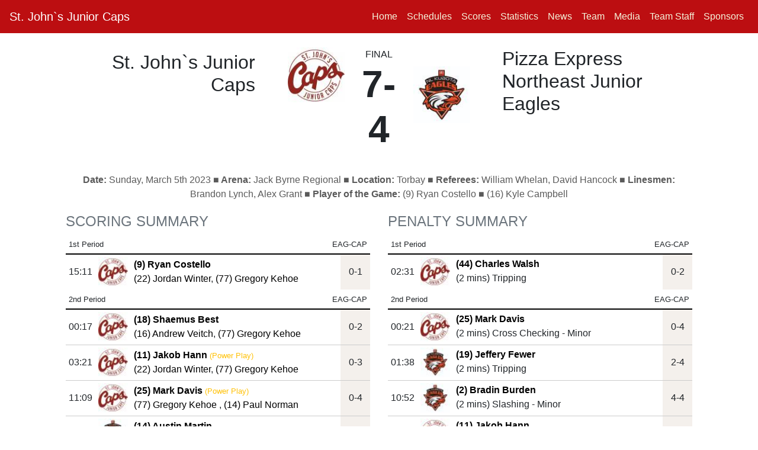

--- FILE ---
content_type: text/html; charset=UTF-8
request_url: https://caps.stjohnsjuniorhockeyleague.ca/game-summ.php?g=143f85d6-b701-11ed-ba52-fa163e727619
body_size: 7787
content:


<!doctype html><html lang="en"> <head><meta http-equiv="Content-Type" content="text/html; charset=gb18030"> <meta http-equiv="X-UA-Compatible" content="IE=edge"> <meta name="viewport" content="width=device-width, initial-scale=1, shrink-to-fit=no"> <meta name="author" content="RYNA Consulting"> <link href="https://www.dcan-nl.com/NLSHL/generic/images/hockey-puck.ico" rel="shortcut icon" type="image/x-icon" /> <meta name="og:type" content="website" /><meta property="og:title" content="Eagles 4 :: Caps 7, 2023-03-05" /><meta property="og:image" content="https://caps.stjohnsjuniorhockeyleague.ca/images/logo-trans.png" /><meta property="og:site_name" content="https://caps.stjohnsjuniorhockeyleague.ca"><meta property="og:description" content="2023-03-05 07:40pm"><meta property="og:url" content="caps.stjohnsjuniorhockeyleague.ca/game-summ.php?g=143f85d6-b701-11ed-ba52-fa163e727619"><meta property="twitter:card" content="summary" /><meta property="twitter:title" content="Eagles 4 :: Caps 7, 2023-03-05"><meta property="twitter:description" content="2023-03-05 07:40pm" ><meta property="twitter:image:src" content="https://caps.stjohnsjuniorhockeyleague.ca/images/logo-trans.png" data-react-helmet="true"><meta property="twitter:url" content="https://caps.stjohnsjuniorhockeyleague.ca/game-summ.php?g=143f85d6-b701-11ed-ba52-fa163e727619"><title>Eagles 4 :: Caps 7, 2023-03-05</title> <link rel="stylesheet" href="https://stackpath.bootstrapcdn.com/bootstrap/4.4.1/css/bootstrap.min.css" integrity="sha384-Vkoo8x4CGsO3+Hhxv8T/Q5PaXtkKtu6ug5TOeNV6gBiFeWPGFN9MuhOf23Q9Ifjh" crossorigin="anonymous"> <link rel="stylesheet" href="https://cdn.jsdelivr.net/npm/bootstrap-icons@1.11.0/font/bootstrap-icons.css"> <meta name="theme-color" content="#563d7c"> <script src="https://code.jquery.com/jquery-3.5.1.min.js" integrity="sha256-9/aliU8dGd2tb6OSsuzixeV4y/faTqgFtohetphbbj0=" crossorigin="anonymous"></script> <script async custom-element="amp-ad" src="https://cdn.ampproject.org/v0/amp-ad-0.1.js"></script> <style> body {background-color: #FFFFFF;} a.bottomWhite:link {color:#999999;} a.bottomWhite:visited {color:#999999;} a.bottomWhite:hover {color:#999999;} .bd-placeholder-img { font-size: 1.125rem; text-anchor: middle; -webkit-user-select: none; -moz-user-select: none; -ms-user-select: none; user-select: none; } @media (min-width: 600px) { .container{max-width: 85%;} } .rcorners1 { border-radius: 25px; background: #73AD21; padding: 20px; width: 200px; height: 150px; } #rcorners2 { border-radius: 5px; border: 1px solid #DDDDDD; background: #FFFFFF; padding: 14px; margin: 0px;} .rcorners3 { border-radius: 5px; border: 1px solid #DDDDDD; background: #FFFFFF; padding: 0px; margin: 0px;} .rcorners4 { border-radius: 3px; background: #F5F5F5; border: 1.0px solid #DDDDDD; padding: 4px; } .basic_add_b_l {color:#000000;font-size: 1.2em;margin:0px;padding:0px;font-weight:bold;} .team-color-1 {background-color: #bc0e11;} .team-color-2 {background-color: #bc0e11;} .team-color-1-text {color: #bc0e11;} .team-color-2-text {color: #bc0e11;} .vcenter { display: inline-block; vertical-align: middle; float: none; } .vheight { height: 190px; } .navBarSemiTrans { background-color:rgba(200, 20, 20, 0.7); } .nav-link {color:#000000;} body {font: arial,helvetica,sans-serif;} </style>  <link href="https://www.dcan-nl.com/HockeySites/css/carousel.css" rel="stylesheet"> <script> function followPlayer(playerID) { t = 1; rnd = Math.random().toString(36).substring(7); var league_id_in_logs = "-99"; var assoc_id_in_logs = "72"; query="myPlayers_add.php?add_player=Y&t="+t+"&player_id_in=" + playerID + "&league_id_in=" + league_id_in_logs + "&assoc_id_in=" + assoc_id_in_logs + "&seed=" + rnd; query = query.replace(' ', '+'); $('#myPlayersDiv'+playerID).load(query, {t: t}, function() { }); } function unfollowPlayer(playerID) { t = 1; rnd = Math.random().toString(36).substring(7); var league_id_in_logs = "-99"; var assoc_id_in_logs = "72"; query="myPlayers_add.php?remove_player=Y&t="+t+"&player_id_in=" + playerID + "&league_id_in=" + league_id_in_logs + "&assoc_id_in=" + assoc_id_in_logs + "&seed=" + rnd; query = query.replace(' ', '+'); $('#myPlayersDiv'+playerID).load(query, {t: t}, function() { }); } function followTeam(teamID) { t = 1; rnd = Math.random().toString(36).substring(7); var league_id_in_logs = "-99"; var assoc_id_in_logs = "72"; query="myPlayers_add_team.php?add_team=Y&t="+t+"&team_id_in=" + teamID + "&league_id_in=" + league_id_in_logs + "&assoc_id_in=" + assoc_id_in_logs + "&seed=" + rnd; query = query.replace(' ', '+'); $('#myTeamsDiv'+teamID).load(query, {t: t}, function() { }); } function unfollowTeam(teamID) { t = 1; rnd = Math.random().toString(36).substring(7); var league_id_in_logs = "-99"; var assoc_id_in_logs = "72"; query="myPlayers_add_team.php?remove_team=Y&t="+t+"&team_id_in=" + teamID + "&league_id_in=" + league_id_in_logs + "&assoc_id_in=" + assoc_id_in_logs + "&seed=" + rnd; query = query.replace(' ', '+'); $('#myTeamsDiv'+teamID).load(query, {t: t}, function() { }); } function followLeague(leagueID) { t = 1; rnd = Math.random().toString(36).substring(7); var league_id_in_logs = "-99"; var assoc_id_in_logs = "72"; query="myPlayers_add_league.php?add_league=Y&t="+t+"&league_id_in=" + leagueID + "&assoc_id_in=" + assoc_id_in_logs + "&seed=" + rnd; query = query.replace(' ', '+'); $('#myLeaguesDiv'+leagueID).load(query, {t: t}, function() { }); } function unfollowLeague(leagueID) { t = 1; rnd = Math.random().toString(36).substring(7); var league_id_in_logs = "-99"; var assoc_id_in_logs = "72"; query="myPlayers_add_league.php?remove_league=Y&t="+t+"&league_id_in=" + leagueID + "&&assoc_id_in=" + assoc_id_in_logs + "&seed=" + rnd; query = query.replace(' ', '+'); $('#myLeaguesDiv'+leagueID).load(query, {t: t}, function() { }); } </script><div id="fb-root"></div><script>(function(d, s, id) { var js, fjs = d.getElementsByTagName(s)[0]; if (d.getElementById(id)) return; js = d.createElement(s); js.id = id; js.src = "//connect.facebook.net/en_US/sdk.js#xfbml=1&version=v2.5"; fjs.parentNode.insertBefore(js, fjs);
}(document, 'script', 'facebook-jssdk'));</script> </head> <body style="margin-bottom:0px;padding-bottom:0px;"> <header><style>.collapse.in {display: block;}
.nav-link {color:#f5f5dc !important;}</style> <nav class="navbar navbar-expand-xl navbar-dark fixed-top team-color-1"> <a class="navbar-brand" href="/index.php" title="Home">St. John`s Junior Caps</a> <button class="navbar-toggler" type="button" data-toggle="collapse" data-target="#navbarCollapse" aria-controls="navbarCollapse" aria-expanded="false" aria-label="Toggle navigation"> <span class="navbar-toggler-icon"></span> </button> <div class="collapse navbar-collapse justify-content-stretch" id="navbarCollapse"> <ul class="navbar-nav ml-auto"> <li class="nav-item" style="color:#EEEEEE;"><a class="nav-link" href="/index.php" title="Home">Home</a></li> <li class="nav-item"><a class="nav-link" href="/schedule.php" title="Schedules">Schedules</a></li> <li class="nav-item"><a class="nav-link" href="/results.php" title="Scores">Scores <span class="sr-only">(current)</span></a></li> <li class="nav-item"><a class="nav-link" href="/stats.php" title="Statistics">Statistics <span class="sr-only">(current)</span></a></li> <li class="nav-item"><a class="nav-link" href="/news.php" title="News">News</a></li> <li class="nav-item"><a class="nav-link" href="/team_profile.php">Team</a></li> <li class="nav-item"><a class="nav-link" href="/media.php">Media</a></li> <li class="nav-item"><a class="nav-link" href="/executive.php">Team Staff</a></li> <li class="nav-item"><a class="nav-link" href="/show_sponsors.php">Sponsors</a></li> </ul> </div> </nav></header>

 <div></div><div></div><div></div><div></div><div></div><table></table><table></table><table></table><table></table><table></table><style> a {color: #000000;text-decoration:none;} .rcorners1 { border-radius: 4px; background: #FFFFFF; padding: 10px; width:100%; } .vertical-center { min-height: 100px; /* Fallback for browsers do NOT support vh unit */ display: flex; align-items: center; } .sectionHeader {text-transform: uppercase;color:#CCCCCC;} @media screen and (min-width: 1224px) { .nameClassLarge { display: inline !important; } .nameClassMiddle { display: none !important; } .nameClassSmall { display: none !important; } } @media screen and (min-width: 724px) and (max-width: 1223px) { .nameClassLarge { display: none !important; } .nameClassMiddle { display: inline !important; } .nameClassSmall { display: none !important; } } @media screen and (max-width: 723px) { .nameClassLarge { display: none !important; } .nameClassMiddle { display: none !important; } .nameClassSmall { display: inline !important; } } @media screen and (min-width: 984px) { .titleClassLarge { display: inline !important;width:100%; } .titleClassSmall { display: none !important;width:90%; } } @media screen and (max-width: 983px) { .titleClassLarge { display: none !important;width:100%; } .titleClassSmall { display: inline !important;width:90%; } } @media screen and (max-width: 783px) { #insidetable td:first-child { position:sticky; left:0px; background-color: #eeeeee; white-space: nowrap; } } @media screen and (min-width: 784px) { #insidetable td:first-child { left:0px; white-space: nowrap; } } .tbot {border-bottom: 1px solid red;} .tmarg {margin-top: 30px;} </style> <!-- Start Main Container --> <!-- Start Row 1 --> <!-- Start section - full width --> <!-- End Row 1 --> <div class="container" style="background-color:#FFFFFF"><div class="row"><div class="col-lg-12"></div></div></div> <div class="titleClassLarge"> <div class="container"> <div class="row" style="margin-top:20px;"> <div class="col-lg-4 col-md-4 col-sm-4"> <!-- Start team logo (Home) --> <table class="table table-borderless"> <tr style="height:120px;"> <td style="text-align:right;vertical-align:middle;" valign=top><h2>St. John`s Junior Caps</h2></td></tr></table> </div> <div class="col-lg-4 col-md-4 col-sm-4"> <table class="table table-borderless"> <tr> <td style="width:120px;text-align:center;"> <a href="team_profile.php?league_id_in=186&team_id=984"><img align=center src="https://photos.rynahockey.ca/100x100/logo_984_100x100.jpg" class="img-fluid"></a> <br><b></b><br><small> </small> </td> <td style="text-align:center;vertical-align:middle;"> FINAL <br><h1 style="font-size: 64px;"><b>7-4</b></h1> </td> <!-- Start team logo (Visitors) --> <td style="width:120px;vertical-align:middle;"> <a href="team_profile.php?league_id_in=186&team_id=991"><img align=center src="https://photos.rynahockey.ca/100x100/logo_991_100x100.jpg" class="img-fluid"></a> <br><b></b><br><small></small> </td></table> </div> <div class="col-lg-4 col-md-4 col-sm-4"> <table class="table table-borderless"> <tr style="height:120px;"><td style="text-align:left;vertical-align:middle;"><h2>Pizza Express Northeast Junior Eagles</h2></td> </tr></table></div> </div><div class="col-lg-12"><center><strong>Date: </strong>Sunday, March 5th 2023<strong> &#9632; Arena: </strong>Jack Byrne Regional &#9632; <strong>Location: </strong>Torbay &#9632; <strong>Referees: </strong> William Whelan, David Hancock &#9632; <strong>Linesmen: </strong> Brandon Lynch, Alex Grant &#9632; <strong>Player of the Game: </strong>(9) Ryan Costello &#9632; (16) Kyle Campbell</center> </div></div></div> <div class="titleClassSmall"> <div class="container"> <div class="row" style="margin-top:20px;"> <div class="col-lg-12 col-md-12 col-sm-12"> <table class="table table-sm table-borderless"> <tr> <td style="width:110px;text-align:center;"> <a href="team_profile.php?league_id_in=186&team_id=984"><img align=center src="https://photos.rynahockey.ca/100x100/logo_984_100x100.jpg"></a> <br><b>CAP</b><br><small> </small> </td> <td style="text-align:center;"> FINAL <br><h2><b>7-4</b></h2> </td> <!-- Start team logo (Visitors) --> <td style="width:110px;text-align:center;"> <a href="team_profile.php?league_id_in=186&team_id=991"><img align=center src="https://photos.rynahockey.ca/100x100/logo_991_100x100.jpg" border=0></a> <br><b>EAG</b><br><small></small> </td> </tr> <tr style="border-top:1pt solid #CCCCCC;width:99%;"><td colspan=3 align=center> <strong>Date: </strong>Sunday, March 5th 2023<strong> &#9632; Arena: </strong>Jack Byrne Regional &#9632; <strong>Location: </strong>Torbay &#9632; <strong>Referees: </strong> William Whelan, David Hancock &#9632; <strong>Linesmen: </strong> Brandon Lynch, Alex Grant &#9632; <strong>Player of the Game: </strong>(9) Ryan Costello &#9632; (16) Kyle Campbell </td></tr> </table> </div></div> </div></div> <!-- Start row 2 --> <div class="container" style="margin-top:20px;"> <div class="row"> <!-- Start section 1 --> <div class="col-lg-6 col-md-6 col-sm-12 col-xs-12"> <h4 class="text-muted">SCORING SUMMARY</h4> <!-- 4--> <!--<table border="0" width="100%"><thead> <tr style="background-color:#FF0000;"><td colspan="5" style="text-align:left; padding:0;border-bottom-color: #f90200; text-align: left; font: 700 14px/0px Helvetica,Arial,sans-serif;"> <font color="#000000"><font size=+1><b> 1st Period</b></font></font></td></tr></table>--> <table border="0" width="100%" class="table table-borderless table-sm" style="margin:0px;"> <thead> <tr style="background-color:#ffffff;border-bottom: 2px solid black;"> <th style="text-align:left; width=90px;" colspan=2><small> 1st Period</small></th> <th style="text-align:right" colspan=2><small>EAG-CAP</small></th> </tr> </thead> <tbody> <tr style="height:60px;vertical-align: middle;"> <td width=40 style="vertical-align: middle;">15:11</td><td style="vertical-align: middle;" width=50> <!--<div class="logo-small logo-nhl-small nhl-small-15"></div>--> <a href="team_profile.php?league_id_in=186&team_id=984"><img align=center src="https://photos.rynahockey.ca/42x42/logo_984_42x42.jpg" border=0 width=50></a> </td> <td style="vertical-align: middle;"><a href="player_profile.php?player_league_id=186&player_team_id=984&id=937008"><b>(9) Ryan Costello</b></a> <br><a href="player_profile.php?player_league_id=186&player_team_id=984&id=944438">(22) Jordan Winter</a>, <a href="player_profile.php?player_league_id=186&player_team_id=984&id=921144">(77) Gregory Kehoe </a> </td><td style="vertical-align: middle;text-align:center;width:50px;background-color:#f4f0ec;">0-1</td></tr> </table> <a href="team_profile.php?league_id_in=186&team_id=984"></a> <!--<table border="0" width="100%"><thead> <tr style="background-color:#FF0000;"><td colspan="5" style="text-align:left; padding:0;border-bottom-color: #f90200; text-align: left; font: 700 14px/0px Helvetica,Arial,sans-serif;"> <font color="#000000"><font size=+1><b> 2nd Period</b></font></font></td></tr></table>--> <table border="0" width="100%" class="table table-borderless table-sm" style="margin:0px;"> <thead> <tr style="background-color:#ffffff;border-bottom: 2px solid black;"> <th style="text-align:left; width=90px;" colspan=2><small> 2nd Period</small></th> <th style="text-align:right" colspan=2><small>EAG-CAP</small></th> </tr> </thead> <tbody> <tr style="height:60px;vertical-align: middle;"> <td width=40 style="vertical-align: middle;">00:17</td><td style="vertical-align: middle;" width=50> <!--<div class="logo-small logo-nhl-small nhl-small-15"></div>--> <a href="team_profile.php?league_id_in=186&team_id=984"><img align=center src="https://photos.rynahockey.ca/42x42/logo_984_42x42.jpg" border=0 width=50></a> </td> <td style="vertical-align: middle;"><a href="player_profile.php?player_league_id=186&player_team_id=984&id=935701"><b>(18) Shaemus Best</b></a> <br><a href="player_profile.php?player_league_id=186&player_team_id=984&id=943875">(16) Andrew Veitch</a>, <a href="player_profile.php?player_league_id=186&player_team_id=984&id=921144">(77) Gregory Kehoe </a> </td><td style="vertical-align: middle;text-align:center;width:50px;background-color:#f4f0ec;">0-2</td></tr> <tr style="border-top:1px solid #CCCCCC;height:60px;vertical-align: middle;"> <td width=40 style="vertical-align: middle;">03:21</td><td style="vertical-align: middle;" width=50> <!--<div class="logo-small logo-nhl-small nhl-small-15"></div>--> <a href="team_profile.php?league_id_in=186&team_id=984"><img align=center src="https://photos.rynahockey.ca/42x42/logo_984_42x42.jpg" border=0 width=50></a> </td> <td style="vertical-align: middle;"><a href="player_profile.php?player_league_id=186&player_team_id=984&id=921136"><b>(11) Jakob Hann </b></a> <small class="text-warning">(Power Play)</small> <br><a href="player_profile.php?player_league_id=186&player_team_id=984&id=944438">(22) Jordan Winter</a>, <a href="player_profile.php?player_league_id=186&player_team_id=984&id=921144">(77) Gregory Kehoe </a> </td><td style="vertical-align: middle;text-align:center;width:50px;background-color:#f4f0ec;">0-3</td></tr> <tr style="border-top:1px solid #CCCCCC;height:60px;vertical-align: middle;"> <td width=40 style="vertical-align: middle;">11:09</td><td style="vertical-align: middle;" width=50> <!--<div class="logo-small logo-nhl-small nhl-small-15"></div>--> <a href="team_profile.php?league_id_in=186&team_id=984"><img align=center src="https://photos.rynahockey.ca/42x42/logo_984_42x42.jpg" border=0 width=50></a> </td> <td style="vertical-align: middle;"><a href="player_profile.php?player_league_id=186&player_team_id=984&id=937214"><b>(25) Mark Davis</b></a> <small class="text-warning">(Power Play)</small> <br><a href="player_profile.php?player_league_id=186&player_team_id=984&id=921144">(77) Gregory Kehoe </a>, <a href="player_profile.php?player_league_id=186&player_team_id=984&id=921134">(14) Paul Norman</a> </td><td style="vertical-align: middle;text-align:center;width:50px;background-color:#f4f0ec;">0-4</td></tr> <tr style="border-top:1px solid #CCCCCC;height:60px;vertical-align: middle;"> <td width=40 style="vertical-align: middle;">17:28</td><td style="vertical-align: middle;" width=50> <!--<div class="logo-small logo-nhl-small nhl-small-15"></div>--> <a href="team_profile.php?league_id_in=186&team_id=991"><img align=center src="https://photos.rynahockey.ca/42x42/logo_991_42x42.jpg" border=0 width=50></a> </td> <td style="vertical-align: middle;"><a href="player_profile.php?player_league_id=186&player_team_id=991&id=921449"><b>(14) Austin Martin</b></a> <br><a href="player_profile.php?player_league_id=186&player_team_id=991&id=921627">(9) Zachary Eustace</a>, <a href="player_profile.php?player_league_id=186&player_team_id=991&id=942091">(5) Luke Power</a> </td><td style="vertical-align: middle;text-align:center;width:50px;background-color:#f4f0ec;">1-4</td></tr> </table> <a href="team_profile.php?league_id_in=186&team_id=984"></a><a href="team_profile.php?league_id_in=186&team_id=991"></a><a href="team_profile.php?league_id_in=186&team_id=991"></a><a href="team_profile.php?league_id_in=186&team_id=984"></a><a href="team_profile.php?league_id_in=186&team_id=991"></a><a href="team_profile.php?league_id_in=186&team_id=991"></a> <!--<table border="0" width="100%"><thead> <tr style="background-color:#FF0000;"><td colspan="5" style="text-align:left; padding:0;border-bottom-color: #f90200; text-align: left; font: 700 14px/0px Helvetica,Arial,sans-serif;"> <font color="#000000"><font size=+1><b> 3rd Period</b></font></font></td></tr></table>--> <table border="0" width="100%" class="table table-borderless table-sm" style="margin:0px;"> <thead> <tr style="background-color:#ffffff;border-bottom: 2px solid black;"> <th style="text-align:left; width=90px;" colspan=2><small> 3rd Period</small></th> <th style="text-align:right" colspan=2><small>EAG-CAP</small></th> </tr> </thead> <tbody> <tr style="height:60px;vertical-align: middle;"> <td width=40 style="vertical-align: middle;">00:59</td><td style="vertical-align: middle;" width=50> <!--<div class="logo-small logo-nhl-small nhl-small-15"></div>--> <a href="team_profile.php?league_id_in=186&team_id=991"><img align=center src="https://photos.rynahockey.ca/42x42/logo_991_42x42.jpg" border=0 width=50></a> </td> <td style="vertical-align: middle;"><a href="player_profile.php?player_league_id=186&player_team_id=991&id=937865"><b>(19) Jeffery Fewer</b></a> <small class="text-warning">(Power Play)</small> <br><a href="player_profile.php?player_league_id=186&player_team_id=991&id=944931">(8) Gabe Brown</a>, <a href="player_profile.php?player_league_id=186&player_team_id=991&id=937536">(13) Cody Drover</a> </td><td style="vertical-align: middle;text-align:center;width:50px;background-color:#f4f0ec;">2-4</td></tr> <tr style="border-top:1px solid #CCCCCC;height:60px;vertical-align: middle;"> <td width=40 style="vertical-align: middle;">10:48</td><td style="vertical-align: middle;" width=50> <!--<div class="logo-small logo-nhl-small nhl-small-15"></div>--> <a href="team_profile.php?league_id_in=186&team_id=984"><img align=center src="https://photos.rynahockey.ca/42x42/logo_984_42x42.jpg" border=0 width=50></a> </td> <td style="vertical-align: middle;"><a href="player_profile.php?player_league_id=186&player_team_id=984&id=921134"><b>(14) Paul Norman</b></a> <small class="text-warning">(Power Play)</small> <br><a href="player_profile.php?player_league_id=186&player_team_id=984&id=921468">(17) Nicholas Dunn</a>, <a href="player_profile.php?player_league_id=186&player_team_id=984&id=937008">(9) Ryan Costello</a> </td><td style="vertical-align: middle;text-align:center;width:50px;background-color:#f4f0ec;">2-5</td></tr> <tr style="border-top:1px solid #CCCCCC;height:60px;vertical-align: middle;"> <td width=40 style="vertical-align: middle;">11:07</td><td style="vertical-align: middle;" width=50> <!--<div class="logo-small logo-nhl-small nhl-small-15"></div>--> <a href="team_profile.php?league_id_in=186&team_id=984"><img align=center src="https://photos.rynahockey.ca/42x42/logo_984_42x42.jpg" border=0 width=50></a> </td> <td style="vertical-align: middle;"><a href="player_profile.php?player_league_id=186&player_team_id=984&id=944078"><b>(3) Ryley Warren</b></a> <br><a href="player_profile.php?player_league_id=186&player_team_id=984&id=921134">(14) Paul Norman</a> </td><td style="vertical-align: middle;text-align:center;width:50px;background-color:#f4f0ec;">2-6</td></tr> <tr style="border-top:1px solid #CCCCCC;height:60px;vertical-align: middle;"> <td width=40 style="vertical-align: middle;">12:14</td><td style="vertical-align: middle;" width=50> <!--<div class="logo-small logo-nhl-small nhl-small-15"></div>--> <a href="team_profile.php?league_id_in=186&team_id=991"><img align=center src="https://photos.rynahockey.ca/42x42/logo_991_42x42.jpg" border=0 width=50></a> </td> <td style="vertical-align: middle;"><a href="player_profile.php?player_league_id=186&player_team_id=991&id=937536"><b>(13) Cody Drover</b></a> <small class="text-warning">(Power Play)</small> <br><a href="player_profile.php?player_league_id=186&player_team_id=991&id=937865">(19) Jeffery Fewer</a>, <a href="player_profile.php?player_league_id=186&player_team_id=991&id=973142">(4) Liam Carroll</a> </td><td style="vertical-align: middle;text-align:center;width:50px;background-color:#f4f0ec;">3-6</td></tr> <tr style="border-top:1px solid #CCCCCC;height:60px;vertical-align: middle;"> <td width=40 style="vertical-align: middle;">19:00</td><td style="vertical-align: middle;" width=50> <!--<div class="logo-small logo-nhl-small nhl-small-15"></div>--> <a href="team_profile.php?league_id_in=186&team_id=991"><img align=center src="https://photos.rynahockey.ca/42x42/logo_991_42x42.jpg" border=0 width=50></a> </td> <td style="vertical-align: middle;"><a href="player_profile.php?player_league_id=186&player_team_id=991&id=944931"><b>(8) Gabe Brown</b></a> <br><a href="player_profile.php?player_league_id=186&player_team_id=991&id=936450">(16) Kyle Campbell</a> </td><td style="vertical-align: middle;text-align:center;width:50px;background-color:#f4f0ec;">4-6</td></tr> <tr style="border-top:1px solid #CCCCCC;height:60px;vertical-align: middle;"> <td width=40 style="vertical-align: middle;">19:42</td><td style="vertical-align: middle;" width=50> <!--<div class="logo-small logo-nhl-small nhl-small-15"></div>--> <a href="team_profile.php?league_id_in=186&team_id=984"><img align=center src="https://photos.rynahockey.ca/42x42/logo_984_42x42.jpg" border=0 width=50></a> </td> <td style="vertical-align: middle;"><a href="player_profile.php?player_league_id=186&player_team_id=984&id=943875"><b>(16) Andrew Veitch</b></a> </td><td style="vertical-align: middle;text-align:center;width:50px;background-color:#f4f0ec;">4-7</td></tr> </table> <a href="team_profile.php?league_id_in=186&team_id=984"></a><a href="team_profile.php?league_id_in=186&team_id=991"></a><a href="team_profile.php?league_id_in=186&team_id=984"></a><a href="team_profile.php?league_id_in=186&team_id=984"></a><a href="team_profile.php?league_id_in=186&team_id=984"></a><a href="team_profile.php?league_id_in=186&team_id=984"></a><a href="team_profile.php?league_id_in=186&team_id=984"></a><a href="team_profile.php?league_id_in=186&team_id=991"></a><a href="team_profile.php?league_id_in=186&team_id=991"></a><a href="team_profile.php?league_id_in=186&team_id=991"></a><a href="team_profile.php?league_id_in=186&team_id=991"></a><a href="team_profile.php?league_id_in=186&team_id=991"></a><a href="team_profile.php?league_id_in=186&team_id=991"></a><a href="team_profile.php?league_id_in=186&team_id=984"></a> <!-- End Section 1 --> </div> <div class="col-lg-6 col-md-6 col-sm-12 col-xs-12"> <h4 class="text-muted">PENALTY SUMMARY</h4><table border="0" width="100%" class="table table-borderless table-sm" style="margin:0px;"> <thead> <tr style="background-color:#ffffff;border-bottom: 2px solid black;"> <th style="text-align:left; width=90px;" colspan=2><small>1st Period</small></th> <th style="text-align:right" colspan=2><small>EAG-CAP</small></th> </tr> </thead> <tbody><tr style="height:60px;vertical-align: middle;"><td width=40 style="vertical-align: middle;">02:31</td><td style="vertical-align: middle;" width=50><img align=center src="https://photos.rynahockey.ca/42x42/logo_984_42x42.jpg" border=0 width=50></td> <td valign="top"><b><a href="player_profile.php?player_league_id=186&player_team_id=984&id=943953">(44) Charles Walsh</a></b><br>(2 mins) Tripping</td> <td style="vertical-align: middle;text-align:center;width:50px;background-color:#f4f0ec;">0-2</td></tr></table><table border="0" width="100%" class="table table-borderless table-sm" style="margin:0px;"> <thead> <tr style="background-color:#ffffff;border-bottom: 2px solid black;"> <th style="text-align:left; width=90px;" colspan=2><small>2nd Period</small></th> <th style="text-align:right" colspan=2><small>EAG-CAP</small></th> </tr> </thead> <tbody><tr style="height:60px;vertical-align: middle;"><td width=40 style="vertical-align: middle;">00:21</td><td style="vertical-align: middle;" width=50><img align=center src="https://photos.rynahockey.ca/42x42/logo_984_42x42.jpg" border=0 width=50></td> <td valign="top"><b><a href="player_profile.php?player_league_id=186&player_team_id=984&id=937214">(25) Mark Davis</a></b><br>(2 mins) Cross Checking - Minor</td> <td style="vertical-align: middle;text-align:center;width:50px;background-color:#f4f0ec;">0-4</td></tr><tr style="border-top:1px solid #CCCCCC;height:60px;vertical-align: middle;"><td width=40 style="vertical-align: middle;">01:38</td><td style="vertical-align: middle;" width=50><img align=center src="https://photos.rynahockey.ca/42x42/logo_991_42x42.jpg" border=0 width=50></td> <td valign="top"><b><a href="player_profile.php?player_league_id=186&player_team_id=991&id=937865">(19) Jeffery Fewer</a></b><br>(2 mins) Tripping</td> <td style="vertical-align: middle;text-align:center;width:50px;background-color:#f4f0ec;">2-4</td></tr><tr style="border-top:1px solid #CCCCCC;height:60px;vertical-align: middle;"><td width=40 style="vertical-align: middle;">10:52</td><td style="vertical-align: middle;" width=50><img align=center src="https://photos.rynahockey.ca/42x42/logo_991_42x42.jpg" border=0 width=50></td> <td valign="top"><b><a href="player_profile.php?player_league_id=186&player_team_id=991&id=936170">(2) Bradin Burden</a></b><br>(2 mins) Slashing - Minor</td> <td style="vertical-align: middle;text-align:center;width:50px;background-color:#f4f0ec;">4-4</td></tr><tr style="border-top:1px solid #CCCCCC;height:60px;vertical-align: middle;"><td width=40 style="vertical-align: middle;">12:24</td><td style="vertical-align: middle;" width=50><img align=center src="https://photos.rynahockey.ca/42x42/logo_984_42x42.jpg" border=0 width=50></td> <td valign="top"><b><a href="player_profile.php?player_league_id=186&player_team_id=984&id=921136">(11) Jakob Hann </a></b><br>(4 mins) Hit to the Head</td> <td style="vertical-align: middle;text-align:center;width:50px;background-color:#f4f0ec;">4-8</td></tr><tr style="border-top:1px solid #CCCCCC;height:60px;vertical-align: middle;"><td width=40 style="vertical-align: middle;">12:24</td><td style="vertical-align: middle;" width=50><img align=center src="https://photos.rynahockey.ca/42x42/logo_991_42x42.jpg" border=0 width=50></td> <td valign="top"><b><a href="player_profile.php?player_league_id=186&player_team_id=991&id=921507">(21) Matthew King</a></b><br>(2 mins) Holding the stick</td> <td style="vertical-align: middle;text-align:center;width:50px;background-color:#f4f0ec;">6-8</td></tr><tr style="border-top:1px solid #CCCCCC;height:60px;vertical-align: middle;"><td width=40 style="vertical-align: middle;">18:42</td><td style="vertical-align: middle;" width=50><img align=center src="https://photos.rynahockey.ca/42x42/logo_991_42x42.jpg" border=0 width=50></td> <td valign="top"><b><a href="player_profile.php?player_league_id=186&player_team_id=991&id=937865">(19) Jeffery Fewer</a></b><br>(2 mins) Slashing - Minor</td> <td style="vertical-align: middle;text-align:center;width:50px;background-color:#f4f0ec;">8-8</td></tr></table><table border="0" width="100%" class="table table-borderless table-sm" style="margin:0px;"> <thead> <tr style="background-color:#ffffff;border-bottom: 2px solid black;"> <th style="text-align:left; width=90px;" colspan=2><small>3rd Period</small></th> <th style="text-align:right" colspan=2><small>EAG-CAP</small></th> </tr> </thead> <tbody><tr style="height:60px;vertical-align: middle;"><td width=40 style="vertical-align: middle;">05:07</td><td style="vertical-align: middle;" width=50><img align=center src="https://photos.rynahockey.ca/42x42/logo_984_42x42.jpg" border=0 width=50></td> <td valign="top"><b><a href="player_profile.php?player_league_id=186&player_team_id=984&id=943875">(16) Andrew Veitch</a></b><br>(4 mins) Hit to the Head</td> <td style="vertical-align: middle;text-align:center;width:50px;background-color:#f4f0ec;">8-12</td></tr><tr style="border-top:1px solid #CCCCCC;height:60px;vertical-align: middle;"><td width=40 style="vertical-align: middle;">08:54</td><td style="vertical-align: middle;" width=50><img align=center src="https://photos.rynahockey.ca/42x42/logo_991_42x42.jpg" border=0 width=50></td> <td valign="top"><b><a href="player_profile.php?player_league_id=186&player_team_id=991&id=937865">(19) Jeffery Fewer</a></b><br>(2 mins) Slashing - Minor</td> <td style="vertical-align: middle;text-align:center;width:50px;background-color:#f4f0ec;">10-12</td></tr><tr style="border-top:1px solid #CCCCCC;height:60px;vertical-align: middle;"><td width=40 style="vertical-align: middle;">11:32</td><td style="vertical-align: middle;" width=50><img align=center src="https://photos.rynahockey.ca/42x42/logo_984_42x42.jpg" border=0 width=50></td> <td valign="top"><b><a href="player_profile.php?player_league_id=186&player_team_id=984&id=921136">(11) Jakob Hann </a></b><br>(2 mins) Hit to the Head</td> <td style="vertical-align: middle;text-align:center;width:50px;background-color:#f4f0ec;">10-14</td></tr><tr style="border-top:1px solid #CCCCCC;height:60px;vertical-align: middle;"><td width=40 style="vertical-align: middle;">16:38</td><td style="vertical-align: middle;" width=50><img align=center src="https://photos.rynahockey.ca/42x42/logo_984_42x42.jpg" border=0 width=50></td> <td valign="top"><b><a href="player_profile.php?player_league_id=186&player_team_id=984&id=921134">(14) Paul Norman</a></b><br>(5 mins) Fighting</td> <td style="vertical-align: middle;text-align:center;width:50px;background-color:#f4f0ec;">10-19</td></tr><tr style="border-top:1px solid #CCCCCC;height:60px;vertical-align: middle;"><td width=40 style="vertical-align: middle;">16:38</td><td style="vertical-align: middle;" width=50><img align=center src="https://photos.rynahockey.ca/42x42/logo_984_42x42.jpg" border=0 width=50></td> <td valign="top"><b><a href="player_profile.php?player_league_id=186&player_team_id=984&id=921134">(14) Paul Norman</a></b><br>(10 mins) Game Misconduct</td> <td style="vertical-align: middle;text-align:center;width:50px;background-color:#f4f0ec;">10-29</td></tr><tr style="border-top:1px solid #CCCCCC;height:60px;vertical-align: middle;"><td width=40 style="vertical-align: middle;">16:38</td><td style="vertical-align: middle;" width=50><img align=center src="https://photos.rynahockey.ca/42x42/logo_984_42x42.jpg" border=0 width=50></td> <td valign="top"><b><a href="player_profile.php?player_league_id=186&player_team_id=984&id=937214">(25) Mark Davis</a></b><br>(10 mins) Misconduct</td> <td style="vertical-align: middle;text-align:center;width:50px;background-color:#f4f0ec;">10-39</td></tr><tr style="border-top:1px solid #CCCCCC;height:60px;vertical-align: middle;"><td width=40 style="vertical-align: middle;">16:38</td><td style="vertical-align: middle;" width=50><img align=center src="https://photos.rynahockey.ca/42x42/logo_984_42x42.jpg" border=0 width=50></td> <td valign="top"><b><a href="player_profile.php?player_league_id=186&player_team_id=984&id=921144">(77) Gregory Kehoe </a></b><br>(10 mins) Misconduct</td> <td style="vertical-align: middle;text-align:center;width:50px;background-color:#f4f0ec;">10-49</td></tr><tr style="border-top:1px solid #CCCCCC;height:60px;vertical-align: middle;"><td width=40 style="vertical-align: middle;">16:38</td><td style="vertical-align: middle;" width=50><img align=center src="https://photos.rynahockey.ca/42x42/logo_991_42x42.jpg" border=0 width=50></td> <td valign="top"><b><a href="player_profile.php?player_league_id=186&player_team_id=991&id=936170">(2) Bradin Burden</a></b><br>(5 mins) Fighting</td> <td style="vertical-align: middle;text-align:center;width:50px;background-color:#f4f0ec;">15-49</td></tr><tr style="border-top:1px solid #CCCCCC;height:60px;vertical-align: middle;"><td width=40 style="vertical-align: middle;">16:38</td><td style="vertical-align: middle;" width=50><img align=center src="https://photos.rynahockey.ca/42x42/logo_991_42x42.jpg" border=0 width=50></td> <td valign="top"><b><a href="player_profile.php?player_league_id=186&player_team_id=991&id=936170">(2) Bradin Burden</a></b><br>(10 mins) Game Misconduct</td> <td style="vertical-align: middle;text-align:center;width:50px;background-color:#f4f0ec;">25-49</td></tr><tr style="border-top:1px solid #CCCCCC;height:60px;vertical-align: middle;"><td width=40 style="vertical-align: middle;">16:38</td><td style="vertical-align: middle;" width=50><img align=center src="https://photos.rynahockey.ca/42x42/logo_991_42x42.jpg" border=0 width=50></td> <td valign="top"><b><a href="player_profile.php?player_league_id=186&player_team_id=991&id=942488">(22) Noah Robinson</a></b><br>(10 mins) Misconduct</td> <td style="vertical-align: middle;text-align:center;width:50px;background-color:#f4f0ec;">35-49</td></tr><tr style="border-top:1px solid #CCCCCC;height:60px;vertical-align: middle;"><td width=40 style="vertical-align: middle;">16:38</td><td style="vertical-align: middle;" width=50><img align=center src="https://photos.rynahockey.ca/42x42/logo_991_42x42.jpg" border=0 width=50></td> <td valign="top"><b><a href="player_profile.php?player_league_id=186&player_team_id=991&id=942488">(22) Noah Robinson</a></b><br>(2 mins) Cross Checking - Minor</td> <td style="vertical-align: middle;text-align:center;width:50px;background-color:#f4f0ec;">37-49</td></tr><tr style="border-top:1px solid #CCCCCC;height:60px;vertical-align: middle;"><td width=40 style="vertical-align: middle;">16:38</td><td style="vertical-align: middle;" width=50><img align=center src="https://photos.rynahockey.ca/42x42/logo_991_42x42.jpg" border=0 width=50></td> <td valign="top"><b><a href="player_profile.php?player_league_id=186&player_team_id=991&id=973142">(4) Liam Carroll</a></b><br>(10 mins) Misconduct</td> <td style="vertical-align: middle;text-align:center;width:50px;background-color:#f4f0ec;">47-49</td></tr><tr style="border-top:1px solid #CCCCCC;height:60px;vertical-align: middle;"><td width=40 style="vertical-align: middle;">19:31</td><td style="vertical-align: middle;" width=50><img align=center src="https://photos.rynahockey.ca/42x42/logo_991_42x42.jpg" border=0 width=50></td> <td valign="top"><b><a href="player_profile.php?player_league_id=186&player_team_id=991&id=921507">(21) Matthew King</a></b><br>(10 mins) Misconduct</td> <td style="vertical-align: middle;text-align:center;width:50px;background-color:#f4f0ec;">57-49</td></tr><tr style="border-top:1px solid #CCCCCC;height:60px;vertical-align: middle;"><td width=40 style="vertical-align: middle;">20:00</td><td style="vertical-align: middle;" width=50><img align=center src="https://photos.rynahockey.ca/42x42/logo_984_42x42.jpg" border=0 width=50></td> <td valign="top"><b><a href="player_profile.php?player_league_id=186&player_team_id=984&id=921119">(26) Murray Byrne</a></b><br>(2 mins) Unsportsmanlike</td> <td style="vertical-align: middle;text-align:center;width:50px;background-color:#f4f0ec;">57-51</td></tr></table></div> </div></div> <div style="height:30px;"></div> <div class="container"> <div class="row"> <!-- Start Section 2 --> <div class="col-lg-6"> <h4 class="text-muted">PLAYER SUMMARY</h4> <div class="rcorners1a"> <table border="0" width="100%" class="table table-sm table-borderless"><thead> <tr class="team-color-strip"><th style="border-bottom-color: #FD5A1E; text-align: left; font: 700 20px/15px Helvetica,Arial,sans-serif;" colspan="9"> <!--<div style="margin-right: 6px;" class="logo-small logo-nhl-small nhl-small-15 floatleft"></div>--> <a href="team_profile.php?league_id_in=186&team_id=984"><img align=center src="https://photos.rynahockey.ca/42x42/logo_984_42x42.jpg" border=0 height=50></a><span class="nameClassLarge">St. John`s Junior Caps</span><span class="nameClassMiddle">Caps</span><span class="nameClassSmall">Caps</span></th> </tr></table> <div class="table-responsive" id="insidetable" > <table border="0" width="100%" class="table table-sm"><thead> <tr style="border-bottom: 2pt solid black;"><td style="text-align:left;"><b>Player</b></td> <th style="text-align:right;" width="80"> G</th> <th style="text-align:right;" width="80"> A</th> <th style="text-align:right;" width="80"> PTS</th> <th style="text-align:right;" width="80"> PPG</th> <th style="text-align:right;" width="80"> SHG</th> <th style="text-align:right;" width="80"> ENG</th> <th style="text-align:right;" width="80"> OTG</th> <th style="text-align:right;" width="80"> PIM</th> </tr></thead> <tbody> <tr class="odd"> <td style="text-align:left;"> <a href="player_profile.php?player_league_id=186&player_team_id=984&id=921144"> (77) Gregory Kehoe </a> </td> <td style="text-align:right;">0</td> <td style="text-align:right;">4</td> <td style="text-align:right;">4</td> <td style="text-align:right;">0</td> <td style="text-align:right;">0</td> <td style="text-align:right;">0</td> <td style="text-align:right;">0</td> <td style="text-align:right;">10</td> </tr> <tr class="even"> <td style="text-align:left;"> <a href="player_profile.php?player_league_id=186&player_team_id=984&id=921134"> (14) Paul Norman </a> </td> <td style="text-align:right;">1</td> <td style="text-align:right;">2</td> <td style="text-align:right;">3</td> <td style="text-align:right;">1</td> <td style="text-align:right;">0</td> <td style="text-align:right;">0</td> <td style="text-align:right;">0</td> <td style="text-align:right;">15</td> </tr> <tr class="odd"> <td style="text-align:left;"> <a href="player_profile.php?player_league_id=186&player_team_id=984&id=943875"> (16) Andrew Veitch </a> </td> <td style="text-align:right;">1</td> <td style="text-align:right;">1</td> <td style="text-align:right;">2</td> <td style="text-align:right;">0</td> <td style="text-align:right;">0</td> <td style="text-align:right;">0</td> <td style="text-align:right;">0</td> <td style="text-align:right;">4</td> </tr> <tr class="even"> <td style="text-align:left;"> <a href="player_profile.php?player_league_id=186&player_team_id=984&id=937008"> (9) Ryan Costello </a> </td> <td style="text-align:right;">1</td> <td style="text-align:right;">1</td> <td style="text-align:right;">2</td> <td style="text-align:right;">0</td> <td style="text-align:right;">0</td> <td style="text-align:right;">0</td> <td style="text-align:right;">0</td> <td style="text-align:right;">0</td> </tr> <tr class="odd"> <td style="text-align:left;"> <a href="player_profile.php?player_league_id=186&player_team_id=984&id=944438"> (22) Jordan Winter </a> </td> <td style="text-align:right;">0</td> <td style="text-align:right;">2</td> <td style="text-align:right;">2</td> <td style="text-align:right;">0</td> <td style="text-align:right;">0</td> <td style="text-align:right;">0</td> <td style="text-align:right;">0</td> <td style="text-align:right;">0</td> </tr> <tr class="even"> <td style="text-align:left;"> <a href="player_profile.php?player_league_id=186&player_team_id=984&id=937214"> (25) Mark Davis </a> </td> <td style="text-align:right;">1</td> <td style="text-align:right;">0</td> <td style="text-align:right;">1</td> <td style="text-align:right;">1</td> <td style="text-align:right;">0</td> <td style="text-align:right;">0</td> <td style="text-align:right;">0</td> <td style="text-align:right;">12</td> </tr> <tr class="odd"> <td style="text-align:left;"> <a href="player_profile.php?player_league_id=186&player_team_id=984&id=921136"> (11) Jakob Hann </a> </td> <td style="text-align:right;">1</td> <td style="text-align:right;">0</td> <td style="text-align:right;">1</td> <td style="text-align:right;">1</td> <td style="text-align:right;">0</td> <td style="text-align:right;">0</td> <td style="text-align:right;">0</td> <td style="text-align:right;">6</td> </tr> <tr class="even"> <td style="text-align:left;"> <a href="player_profile.php?player_league_id=186&player_team_id=984&id=935701"> (18) Shaemus Best </a> </td> <td style="text-align:right;">1</td> <td style="text-align:right;">0</td> <td style="text-align:right;">1</td> <td style="text-align:right;">0</td> <td style="text-align:right;">0</td> <td style="text-align:right;">0</td> <td style="text-align:right;">0</td> <td style="text-align:right;">0</td> </tr> <tr class="odd"> <td style="text-align:left;"> <a href="player_profile.php?player_league_id=186&player_team_id=984&id=944078"> (3) Ryley Warren </a> </td> <td style="text-align:right;">1</td> <td style="text-align:right;">0</td> <td style="text-align:right;">1</td> <td style="text-align:right;">0</td> <td style="text-align:right;">0</td> <td style="text-align:right;">0</td> <td style="text-align:right;">0</td> <td style="text-align:right;">0</td> </tr> <tr class="even"> <td style="text-align:left;"> <a href="player_profile.php?player_league_id=186&player_team_id=984&id=921468"> (17) Nicholas Dunn </a> </td> <td style="text-align:right;">0</td> <td style="text-align:right;">1</td> <td style="text-align:right;">1</td> <td style="text-align:right;">0</td> <td style="text-align:right;">0</td> <td style="text-align:right;">0</td> <td style="text-align:right;">0</td> <td style="text-align:right;">0</td> </tr> <tr class="odd"> <td style="text-align:left;"> <a href="player_profile.php?player_league_id=186&player_team_id=984&id=921119"> (26) Murray Byrne </a> </td> <td style="text-align:right;">0</td> <td style="text-align:right;">0</td> <td style="text-align:right;">0</td> <td style="text-align:right;">0</td> <td style="text-align:right;">0</td> <td style="text-align:right;">0</td> <td style="text-align:right;">0</td> <td style="text-align:right;">2</td> </tr> <tr class="even"> <td style="text-align:left;"> <a href="player_profile.php?player_league_id=186&player_team_id=984&id=943953"> (44) Charles Walsh </a> </td> <td style="text-align:right;">0</td> <td style="text-align:right;">0</td> <td style="text-align:right;">0</td> <td style="text-align:right;">0</td> <td style="text-align:right;">0</td> <td style="text-align:right;">0</td> <td style="text-align:right;">0</td> <td style="text-align:right;">2</td> </tr> <tr class="odd"> <td style="text-align:left;"> <a href="player_profile.php?player_league_id=186&player_team_id=984&id=939344"> (31) Nathan Hurley </a> </td> <td style="text-align:right;">0</td> <td style="text-align:right;">0</td> <td style="text-align:right;">0</td> <td style="text-align:right;">0</td> <td style="text-align:right;">0</td> <td style="text-align:right;">0</td> <td style="text-align:right;">0</td> <td style="text-align:right;">0</td> </tr> <tr class="even"> <td style="text-align:left;"> <a href="player_profile.php?player_league_id=186&player_team_id=984&id=921272"> (8) George Walsh </a> </td> <td style="text-align:right;">0</td> <td style="text-align:right;">0</td> <td style="text-align:right;">0</td> <td style="text-align:right;">0</td> <td style="text-align:right;">0</td> <td style="text-align:right;">0</td> <td style="text-align:right;">0</td> <td style="text-align:right;">0</td> </tr> <tr class="odd"> <td style="text-align:left;"> <a href="player_profile.php?player_league_id=186&player_team_id=984&id=921436"> (10) Caleb Roberts </a> </td> <td style="text-align:right;">0</td> <td style="text-align:right;">0</td> <td style="text-align:right;">0</td> <td style="text-align:right;">0</td> <td style="text-align:right;">0</td> <td style="text-align:right;">0</td> <td style="text-align:right;">0</td> <td style="text-align:right;">0</td> </tr> <tr class="even"> <td style="text-align:left;"> <a href="player_profile.php?player_league_id=186&player_team_id=984&id=921805"> (6) Devon Murphy </a> </td> <td style="text-align:right;">0</td> <td style="text-align:right;">0</td> <td style="text-align:right;">0</td> <td style="text-align:right;">0</td> <td style="text-align:right;">0</td> <td style="text-align:right;">0</td> <td style="text-align:right;">0</td> <td style="text-align:right;">0</td> </tr> <tr class="odd"> <td style="text-align:left;"> <a href="player_profile.php?player_league_id=186&player_team_id=984&id=921618"> (5) Declan Barron </a> </td> <td style="text-align:right;">0</td> <td style="text-align:right;">0</td> <td style="text-align:right;">0</td> <td style="text-align:right;">0</td> <td style="text-align:right;">0</td> <td style="text-align:right;">0</td> <td style="text-align:right;">0</td> <td style="text-align:right;">0</td> </tr> <tr class="even"> <td style="text-align:left;"> <a href="player_profile.php?player_league_id=186&player_team_id=984&id=921578"> (13) Justin Hepditch </a> </td> <td style="text-align:right;">0</td> <td style="text-align:right;">0</td> <td style="text-align:right;">0</td> <td style="text-align:right;">0</td> <td style="text-align:right;">0</td> <td style="text-align:right;">0</td> <td style="text-align:right;">0</td> <td style="text-align:right;">0</td> </tr> <tr class="odd"> <td style="text-align:left;"> <a href="player_profile.php?player_league_id=186&player_team_id=984&id=938811"> (19) Zachary Hawco </a> </td> <td style="text-align:right;">0</td> <td style="text-align:right;">0</td> <td style="text-align:right;">0</td> <td style="text-align:right;">0</td> <td style="text-align:right;">0</td> <td style="text-align:right;">0</td> <td style="text-align:right;">0</td> <td style="text-align:right;">0</td> </tr> <tr class="even"> <td style="text-align:left;"> <a href="player_profile.php?player_league_id=186&player_team_id=984&id=935661"> (1) Jack Benson </a> </td> <td style="text-align:right;">0</td> <td style="text-align:right;">0</td> <td style="text-align:right;">0</td> <td style="text-align:right;">0</td> <td style="text-align:right;">0</td> <td style="text-align:right;">0</td> <td style="text-align:right;">0</td> <td style="text-align:right;">0</td> </tr> </tbody></table></div> </div></div> <div class="col-lg-6"> <h4 class="text-muted">PLAYER SUMMARY</h4> <div class="rcorners1a"> <table border="0" width="100%" class="table table-sm table-borderless"><thead> <tr class="team-color-strip"><th style="border-bottom-color: #FD5A1E; text-align: left; font: 700 20px/15px Helvetica,Arial,sans-serif;" colspan="9"> <!--<div style="margin-right: 6px;" class="logo-small logo-nhl-small nhl-small-15 floatleft"></div>--> <a href="team_profile.php?league_id_in=186&team_id=991"><img align=center src="https://photos.rynahockey.ca/42x42/logo_991_42x42.jpg" border=0 height=50></a><span class="nameClassLarge">Pizza Express Northeast Junior Eagles</span><span class="nameClassMiddle">Eagles</span><span class="nameClassSmall">Eagles</span></th> </tr></table> <div class="table-responsive" id="insidetable" > <table border="0" width="100%" class="table table-sm"><thead> <tr style="border-bottom: 2pt solid black;"><td style="text-align:left;"><b>Player</b></td> <th style="text-align:right;" width="80"> G</th> <th style="text-align:right;" width="80"> A</th> <th style="text-align:right;" width="80"> PTS</th> <th style="text-align:right;" width="80"> PPG</th> <th style="text-align:right;" width="80"> SHG</th> <th style="text-align:right;" width="80"> ENG</th> <th style="text-align:right;" width="80"> OTG</th> <th style="text-align:right;" width="80"> PIM</th> </tr></thead> <tbody> <tr class="odd"> <td style="text-align:left;"> <a href="player_profile.php?player_league_id=186&player_team_id=991&id=937865"> (19) Jeffery Fewer </a> </td> <td style="text-align:right;">1</td> <td style="text-align:right;">1</td> <td style="text-align:right;">2</td> <td style="text-align:right;">1</td> <td style="text-align:right;">0</td> <td style="text-align:right;">0</td> <td style="text-align:right;">0</td> <td style="text-align:right;">6</td> </tr> <tr class="even"> <td style="text-align:left;"> <a href="player_profile.php?player_league_id=186&player_team_id=991&id=944931"> (8) Gabe Brown </a> </td> <td style="text-align:right;">1</td> <td style="text-align:right;">1</td> <td style="text-align:right;">2</td> <td style="text-align:right;">0</td> <td style="text-align:right;">0</td> <td style="text-align:right;">0</td> <td style="text-align:right;">0</td> <td style="text-align:right;">0</td> </tr> <tr class="odd"> <td style="text-align:left;"> <a href="player_profile.php?player_league_id=186&player_team_id=991&id=937536"> (13) Cody Drover </a> </td> <td style="text-align:right;">1</td> <td style="text-align:right;">1</td> <td style="text-align:right;">2</td> <td style="text-align:right;">1</td> <td style="text-align:right;">0</td> <td style="text-align:right;">0</td> <td style="text-align:right;">0</td> <td style="text-align:right;">0</td> </tr> <tr class="even"> <td style="text-align:left;"> <a href="player_profile.php?player_league_id=186&player_team_id=991&id=921449"> (14) Austin Martin </a> </td> <td style="text-align:right;">1</td> <td style="text-align:right;">0</td> <td style="text-align:right;">1</td> <td style="text-align:right;">0</td> <td style="text-align:right;">0</td> <td style="text-align:right;">0</td> <td style="text-align:right;">0</td> <td style="text-align:right;">0</td> </tr> <tr class="odd"> <td style="text-align:left;"> <a href="player_profile.php?player_league_id=186&player_team_id=991&id=973142"> (4) Liam Carroll </a> </td> <td style="text-align:right;">0</td> <td style="text-align:right;">1</td> <td style="text-align:right;">1</td> <td style="text-align:right;">0</td> <td style="text-align:right;">0</td> <td style="text-align:right;">0</td> <td style="text-align:right;">0</td> <td style="text-align:right;">10</td> </tr> <tr class="even"> <td style="text-align:left;"> <a href="player_profile.php?player_league_id=186&player_team_id=991&id=942091"> (5) Luke Power </a> </td> <td style="text-align:right;">0</td> <td style="text-align:right;">1</td> <td style="text-align:right;">1</td> <td style="text-align:right;">0</td> <td style="text-align:right;">0</td> <td style="text-align:right;">0</td> <td style="text-align:right;">0</td> <td style="text-align:right;">0</td> </tr> <tr class="odd"> <td style="text-align:left;"> <a href="player_profile.php?player_league_id=186&player_team_id=991&id=936450"> (16) Kyle Campbell </a> </td> <td style="text-align:right;">0</td> <td style="text-align:right;">1</td> <td style="text-align:right;">1</td> <td style="text-align:right;">0</td> <td style="text-align:right;">0</td> <td style="text-align:right;">0</td> <td style="text-align:right;">0</td> <td style="text-align:right;">0</td> </tr> <tr class="even"> <td style="text-align:left;"> <a href="player_profile.php?player_league_id=186&player_team_id=991&id=921627"> (9) Zachary Eustace </a> </td> <td style="text-align:right;">0</td> <td style="text-align:right;">1</td> <td style="text-align:right;">1</td> <td style="text-align:right;">0</td> <td style="text-align:right;">0</td> <td style="text-align:right;">0</td> <td style="text-align:right;">0</td> <td style="text-align:right;">0</td> </tr> <tr class="odd"> <td style="text-align:left;"> <a href="player_profile.php?player_league_id=186&player_team_id=991&id=936170"> (2) Bradin Burden </a> </td> <td style="text-align:right;">0</td> <td style="text-align:right;">0</td> <td style="text-align:right;">0</td> <td style="text-align:right;">0</td> <td style="text-align:right;">0</td> <td style="text-align:right;">0</td> <td style="text-align:right;">0</td> <td style="text-align:right;">17</td> </tr> <tr class="even"> <td style="text-align:left;"> <a href="player_profile.php?player_league_id=186&player_team_id=991&id=921507"> (21) Matthew King </a> </td> <td style="text-align:right;">0</td> <td style="text-align:right;">0</td> <td style="text-align:right;">0</td> <td style="text-align:right;">0</td> <td style="text-align:right;">0</td> <td style="text-align:right;">0</td> <td style="text-align:right;">0</td> <td style="text-align:right;">12</td> </tr> <tr class="odd"> <td style="text-align:left;"> <a href="player_profile.php?player_league_id=186&player_team_id=991&id=942488"> (22) Noah Robinson </a> </td> <td style="text-align:right;">0</td> <td style="text-align:right;">0</td> <td style="text-align:right;">0</td> <td style="text-align:right;">0</td> <td style="text-align:right;">0</td> <td style="text-align:right;">0</td> <td style="text-align:right;">0</td> <td style="text-align:right;">12</td> </tr> <tr class="even"> <td style="text-align:left;"> <a href="player_profile.php?player_league_id=186&player_team_id=991&id=937000"> (6) Luke Cornick </a> </td> <td style="text-align:right;">0</td> <td style="text-align:right;">0</td> <td style="text-align:right;">0</td> <td style="text-align:right;">0</td> <td style="text-align:right;">0</td> <td style="text-align:right;">0</td> <td style="text-align:right;">0</td> <td style="text-align:right;">0</td> </tr> <tr class="odd"> <td style="text-align:left;"> <a href="player_profile.php?player_league_id=186&player_team_id=991&id=921765"> (18) Brendan Callahan </a> </td> <td style="text-align:right;">0</td> <td style="text-align:right;">0</td> <td style="text-align:right;">0</td> <td style="text-align:right;">0</td> <td style="text-align:right;">0</td> <td style="text-align:right;">0</td> <td style="text-align:right;">0</td> <td style="text-align:right;">0</td> </tr> <tr class="even"> <td style="text-align:left;"> <a href="player_profile.php?player_league_id=186&player_team_id=991&id=938419"> (20) Samuel Gosse </a> </td> <td style="text-align:right;">0</td> <td style="text-align:right;">0</td> <td style="text-align:right;">0</td> <td style="text-align:right;">0</td> <td style="text-align:right;">0</td> <td style="text-align:right;">0</td> <td style="text-align:right;">0</td> <td style="text-align:right;">0</td> </tr> <tr class="odd"> <td style="text-align:left;"> <a href="player_profile.php?player_league_id=186&player_team_id=991&id=921526"> (3) Perry Cahill </a> </td> <td style="text-align:right;">0</td> <td style="text-align:right;">0</td> <td style="text-align:right;">0</td> <td style="text-align:right;">0</td> <td style="text-align:right;">0</td> <td style="text-align:right;">0</td> <td style="text-align:right;">0</td> <td style="text-align:right;">0</td> </tr> <tr class="even"> <td style="text-align:left;"> <a href="player_profile.php?player_league_id=186&player_team_id=991&id=941477"> (31) Lucas Park </a> </td> <td style="text-align:right;">0</td> <td style="text-align:right;">0</td> <td style="text-align:right;">0</td> <td style="text-align:right;">0</td> <td style="text-align:right;">0</td> <td style="text-align:right;">0</td> <td style="text-align:right;">0</td> <td style="text-align:right;">0</td> </tr> <tr class="odd"> <td style="text-align:left;"> <a href="player_profile.php?player_league_id=186&player_team_id=991&id=941755"> (23) Andrew Percy </a> </td> <td style="text-align:right;">0</td> <td style="text-align:right;">0</td> <td style="text-align:right;">0</td> <td style="text-align:right;">0</td> <td style="text-align:right;">0</td> <td style="text-align:right;">0</td> <td style="text-align:right;">0</td> <td style="text-align:right;">0</td> </tr> <tr class="even"> <td style="text-align:left;"> <a href="player_profile.php?player_league_id=186&player_team_id=991&id=936332"> (10) Daniel Butt </a> </td> <td style="text-align:right;">0</td> <td style="text-align:right;">0</td> <td style="text-align:right;">0</td> <td style="text-align:right;">0</td> <td style="text-align:right;">0</td> <td style="text-align:right;">0</td> <td style="text-align:right;">0</td> <td style="text-align:right;">0</td> </tr> <tr class="odd"> <td style="text-align:left;"> <a href="player_profile.php?player_league_id=186&player_team_id=991&id=921512"> (15) Daniel Sullivan </a> </td> <td style="text-align:right;">0</td> <td style="text-align:right;">0</td> <td style="text-align:right;">0</td> <td style="text-align:right;">0</td> <td style="text-align:right;">0</td> <td style="text-align:right;">0</td> <td style="text-align:right;">0</td> <td style="text-align:right;">0</td> </tr> <tr class="even"> <td style="text-align:left;"> <a href="player_profile.php?player_league_id=186&player_team_id=991&id=921514"> (30) Brandon Summers </a> </td> <td style="text-align:right;">0</td> <td style="text-align:right;">0</td> <td style="text-align:right;">0</td> <td style="text-align:right;">0</td> <td style="text-align:right;">0</td> <td style="text-align:right;">0</td> <td style="text-align:right;">0</td> <td style="text-align:right;">0</td> </tr> </tbody></table></div> </div></div> </div> </div> <div class="container"> <div class="row" style="margin-top:10px;"> <div class="col-lg-12"> <h4 class="text-muted">Goaltending Summary</h4> <hr style="padding-bottom:0px;margin-bottom:0px;padding-top:0px;margin-top:0px;border-top: 1px solid #f90200;" > </div> <div class="col-lg-6"> <div class="rcorners1a"> <table class="table table-striped table-sm table-borderless"><thead><tr class="team-color-strip"> <th style="border-bottom-color: #f90200; text-align: left; font: 700 20px/15px Helvetica,Arial,sans-serif;" colspan="7"> <!--<div style="margin-right: 6px;" class="logo-small logo-nhl-small nhl-small-15 floatleft"></div>--> <a href="team_profile.php?league_id_in=186&team_id=984"><img align=center src="https://photos.rynahockey.ca/42x42/logo_984_42x42.jpg" border=0 height=50></a> <span class="nameClassLarge">St. John`s Junior Caps</span><span class="nameClassMiddle">Caps</span><span class="nameClassSmall">Caps</span></th> </tr></table> <div class="table-responsive" id="insidetable" > <table class="table table-striped table-sm table-borderless"><thead><tr class="team-color-strip"> <tr class="colhead" align="right"> <td style="text-align:left;"><b>Player</b></td> <th align="center" style="text-align:center;" width=80> SA</th> <th align="center" style="text-align:center;" width=80> GA</th> <th align="center" style="text-align:center;" width=80> Saves</th> <th align="center" style="text-align:center;" width=80> SV%</th> <th align="center" style="text-align:center;" width=80> TOI</th> <th align="center" style="text-align:center;" width=80> PIM</th> </tr> </thead> <tbody> <tr class="odd"> <td style="text-align:left;"><a href="player_profile.php?player_league_id=186&player_team_id=984&id=939344">(31) Nathan Hurley</a></td> <td style="text-align:center;">24</td> <td style="text-align:center;">4</td> <td style="text-align:center;">20</td> <td style="text-align:center;">0.833</td> <td style="text-align:center;">60:00</td> <td style="text-align:center;">0</td> </tr> </tbody> </table></div> </div><br></div> <div class="col-lg-6"> <div class="rcorners1a"> <table class="table table-striped table-sm table-borderless"><thead><tr class="team-color-strip"> <th style="border-bottom-color: #f90200; text-align: left; font: 700 20px/15px Helvetica,Arial,sans-serif;" colspan="7"> <!--<div style="margin-right: 6px;" class="logo-small logo-nhl-small nhl-small-15 floatleft"></div>--> <a href="team_profile.php?league_id_in=186&team_id=991"><img align=center src="https://photos.rynahockey.ca/42x42/logo_991_42x42.jpg" border=0 height=50></a> <span class="nameClassLarge">Pizza Express Northeast Junior Eagles</span><span class="nameClassMiddle">Eagles</span><span class="nameClassSmall">Eagles</span></th> </tr></table> <div class="table-responsive" id="insidetable" > <table class="table table-striped table-sm table-borderless"><thead><tr class="team-color-strip"> <tr class="colhead" align="right"> <td style="text-align:left;"><b>Player</b></td> <th align="center" style="text-align:center;" width=80> SA</th> <th align="center" style="text-align:center;" width=80> GA</th> <th align="center" style="text-align:center;" width=80> Saves</th> <th align="center" style="text-align:center;" width=80> SV%</th> <th align="center" style="text-align:center;" width=80> TOI</th> <th align="center" style="text-align:center;" width=80> PIM</th> </tr> </thead> <tbody> <tr class="odd"> <td style="text-align:left;"><a href="player_profile.php?player_league_id=186&player_team_id=991&id=921514">(30) Brandon Summers</a></td> <td style="text-align:center;">36</td> <td style="text-align:center;">7</td> <td style="text-align:center;">29</td> <td style="text-align:center;">0.806</td> <td style="text-align:center;">60:00</td> <td style="text-align:center;">0</td> </tr> </tbody> </table></div> </div><br></div> <!-- End row --> </div> <!-- Start row --> <div class="row" style="margin-top:10px;"> <!-- Start section --> <div class="col-lg-6"> <div class="rcorners1a"> <h4 class="text-muted">Shots on Goal by</h4> <hr style="padding-bottom:0px;margin-bottom:0px;padding-top:0px;margin-top:0px;border-top: 1px solid #f90200;" > <table class="table table-striped table-sm table-borderless"><thead> <tr><th style="text-align:left;">Team</th> <th align="center" style="text-align:center;" width=40>1st</th> <th align="center" style="text-align:center;" width=40>2nd</th> <th align="center" style="text-align:center;" width=40>3rd</th> <th align="center" style="text-align:center;" width=40>OT</th> <th align="center" style="text-align:center;" width=40>T</th> </tr></thead><tbody> <tr class="odd"> <td style="text-align:left;"> Pizza Express Northeast Junior Eagles </td> <td align="center">11</td> <td align="center">7</td> <td align="center">6</td> <td align="center">0</td> <td align="center">24</td> </tr> <tr class="even"> <td style="text-align:left;"> St. John`s Junior Caps </td> <td align="center">8</td> <td align="center">14</td> <td align="center">14</td> <td align="center">0</td> <td align="center">36</td> </tr> </tbody> </table> </div><br> <!-- End Section --> </div> <!-- Start Section --> <div class="col-lg-6"> <div class="rcorners1a"> <h4 class="text-muted">Power Play Summary</h4> <hr style="padding-bottom:0px;margin-bottom:0px;padding-top:0px;margin-top:0px;border-top: 1px solid #f90200;" > <table class="table table-striped table-sm table-borderless"><thead> <tr><th style="text-align:left">Team</th><th width="100" style="text-align:center">PPG / PPO</th></tr> </thead> <tbody> <tr class="even"> <td style="text-align:left;">Pizza Express Northeast Junior Eagles</td> <td style="text-align:center;">2 of 6</td> </tr> <tr class="odd last"> <td style="text-align:left;">St. John`s Junior Caps</td> <td style="text-align:center;">3 of 5</td> </tr></tbody></table></div><br> <!-- End section --> </div> <!-- End row --> </div> <div class="row" style="margin-top:10px;"><div class="col-lg-12"><h4 class="text-muted">Game Photos</h4><hr style="padding-bottom:0px;margin-bottom:5px;padding-top:0px;margin-top:0px;border-top: 1px solid #f90200;"></div><div class="col-lg-12"><center><font color=000000>[No Photos]</font></center></div></div> <!-- End section --> </div> <!-- End row --> </div></div></div></div>
<script src="https://cdn.jsdelivr.net/npm/popper.js@1.16.1/dist/umd/popper.min.js" integrity="sha384-9/reFTGAW83EW2RDu2S0VKaIzap3H66lZH81PoYlFhbGU+6BZp6G7niu735Sk7lN" crossorigin="anonymous"></script>    
<script src="https://stackpath.bootstrapcdn.com/bootstrap/4.4.1/js/bootstrap.min.js" integrity="sha384-wfSDF2E50Y2D1uUdj0O3uMBJnjuUD4Ih7YwaYd1iqfktj0Uod8GCExl3Og8ifwB6" crossorigin="anonymous"></script>

<script src="https://cdn.jsdelivr.net/npm/lazyload@2.0.0-rc.2/lazyload.js"></script>  
<script>lazyload();</script>
                                        <script>
                                            jQuery(document).ready(function($) {
                                                $(".clickable-row").click(function() {
                                                    window.location = $(this).data("href");
                                                });
                                            });
                                        </script>
<script
  src="https://code.jquery.com/jquery-3.5.1.min.js"
  integrity="sha256-9/aliU8dGd2tb6OSsuzixeV4y/faTqgFtohetphbbj0="
  crossorigin="anonymous"></script>
<script>  

let dropdown2 = $('#team-json');
dropdown2.empty();
dropdown2.append('<option selected="true" disabled>-- Teams --</option>');
dropdown2.prop('selectedIndex', 0);
const url2 = 'include/teams_193.json?2039572026';
// Populate dropdown with list of players
$.getJSON(url2, function (data) {
  $.each(data, function (key, entry) {
    dropdown2.append($('<option></option>').attr('value', entry.value).text(entry.label));
  })
});    

const formatter = new Intl.NumberFormat('en-US', {
  style: 'currency',
  currency: 'USD',
  minimumFractionDigits: 0
});





function gotoPlayer() {
    var playerJSON = document.getElementById("player-json");
    var playerJSONText = playerJSON.options[playerJSON.selectedIndex].text;
    location.href="player_profile.php?id="+playerJSON.value+"&name="+playerJSONText;
}
function gotoTeam() {
    var teamJSON = document.getElementById("team-json");
    var teamJSONText = teamJSON.options[teamJSON.selectedIndex].text;
    location.href="team_profile.php?team_id="+teamJSON.value+"&name="+teamJSONText;
}

</script>










  <!-- FOOTER -->
		<div class="container-fluid" style="margin-top:18px;margin-left:0px;margin-right:0px;padding-right:0px;padding-left:0px;height:2px;background-color:#bc0e11;">
    		<div class="row">
        		<div class="col-lg-12">
        		</div>
    		</div>
		</div>
  <footer class="container-fluid" style="margin-bottom:0px;background-color:#FFFFFF;">

	<section id="footer">
		<div class="container">
			<div class="row text-center text-xs-center text-sm-left text-md-left">
				<div class="col-xs-12 col-sm-12 col-md-4" style="padding-top:10px;">
					<img src="images/logo-trans.png" class="img-fluid lazyload" width=200>
				</div>
				<div class="col-xs-12 col-sm-12 col-md-4" style="padding-top:10px;">
					<h5 style="color:#000000;">Quick links</h5>
					<ul class="list-unstyled quick-links">
					    <li> <a href="/index.php" class="bottomWhite" title="Home"><i class="fa fa-angle-double-right"></i> Home</a></li><li> <a href="/schedule.php" class="bottomWhite" title="Schedules"><i class="fa fa-angle-double-right"></i> Schedules</a></li><li> <a href="/results.php" class="bottomWhite" title="Scores"><i class="fa fa-angle-double-right"></i> Scores</a></li><li> <a href="/stats.php" class="bottomWhite" title="Statistics"><i class="fa fa-angle-double-right"></i> Statistics</a></li><li><a href="/news.php" class="bottomWhite" title="News"><i class="fa fa-angle-double-right"></i> News</a></li><li> <a href="/team_profile.php" class="bottomWhite" title="Team"><i class="fa fa-angle-double-right"></i> Team</a></li><li> <a href="/media.php" class="bottomWhite" title="Media"><i class="fa fa-angle-double-right"></i> Media</a></li><li> <a href="/executive.php" class="bottomWhite" title="Executive"><i class="fa fa-angle-double-right"></i> Team Staff</a></li><li> <a href="/show_sponsors.php" class="bottomWhite" title="Sponsors"><i class="fa fa-angle-double-right"></i> Sponsors</a></li>					</ul>
				</div>
				<div class="col-xs-12 col-sm-12 col-md-4" style="padding-top:10px;">
			    ©2026 RYNA Hockey. Powered by the <a href="https://rynaconsulting.ca/" target=_new>RYNA Hockey</a> platform. Governed by and subject to the St. John`s Junior Caps <a class="bottomWhite" title="Privacy Policy" href="/privacy_policy.php">Privacy Policy</a> & <a class="bottomWhite" title="Terms & Conditions" href="/terms_conditions.php">Terms and Conditions</a>.</p></center>   
				</div>
			<div class="row">
				<div class="col-xs-12 col-sm-12 col-md-12 mt-2 mt-sm-2 text-center text-white">
				</div>
				</hr>
			</div>	
		</div>
	</section>
  </footer>
</body>
</html>
<!--Time: 0.007957935333252--><!-- End container -->
</div>
